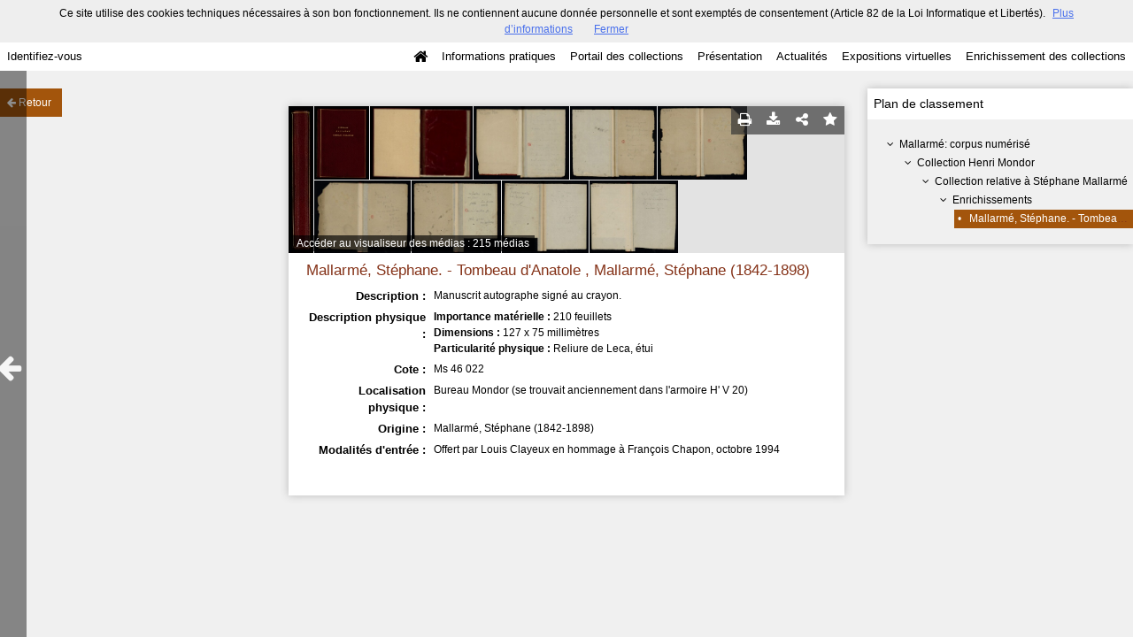

--- FILE ---
content_type: text/html; charset=UTF-8
request_url: https://bljd.sorbonne.fr/ark:/naan/a011429863484jFv9sT/from/a0114298634846FCxxF
body_size: 9582
content:
<!DOCTYPE html>
<!--[if lte IE 7]> <html class="no-js ie67 ie678" lang="fr"> <![endif]-->
<!--[if IE 8]> <html class="no-js ie8 ie678" lang="fr"> <![endif]-->
<!--[if IE 9]> <html class="no-js ie9" lang="fr"> <![endif]-->
<!--[if gt IE 9]> <!--><html class="no-js" lang="fr"> <!--<![endif]-->
<head>
    <meta http-equiv="X-UA-Compatible" content="IE=edge">
    <title>Ressource « Mallarmé, Stéphane. - Tombeau d&#039;Anatole» - - Mnesys</title>
    <script>
        document.documentElement.className = document.documentElement.className.replace(/\bno-js\b/g, '') + ' js ';
    </script>

        <base href="https://bljd.sorbonne.fr/medias/customer_2/" />

        
        <meta name="viewport" content="width=device-width, initial-scale=1.0" />
        <meta charset="UTF-8" />
        <meta name="description" content="Manuscrit autographe signé au crayon." />

        <meta property="og:title" content="Ressource « Mallarmé, Stéphane. - Tombeau d&#039;Anatole» - - Mnesys" />
<meta property="og:url" content="https://bljd.sorbonne.fr/ark:/naan/a011429863484jFv9sT/from/a0114298634846FCxxF" />
<meta property="og:description" content="Manuscrit autographe signé au crayon." />

    <meta property="og:image" content="https://bljd.sorbonne.fr/medias/customer_2/2932_BU_BLJD_MALLARME_JPG7/MsMs 46022/bljd_MsMs46022_001_jpg_/1_0.jpg" /><meta name="twitter:image:src" content="https://bljd.sorbonne.fr/medias/customer_2/2932_BU_BLJD_MALLARME_JPG7/MsMs 46022/bljd_MsMs46022_001_jpg_/1_0.jpg" /><meta property="og:image" content="https://bljd.sorbonne.fr/medias/customer_2/2932_BU_BLJD_MALLARME_JPG7/MsMs 46022/bljd_MsMs46022_002_jpg_/1_0.jpg" /><meta name="twitter:image:src" content="https://bljd.sorbonne.fr/medias/customer_2/2932_BU_BLJD_MALLARME_JPG7/MsMs 46022/bljd_MsMs46022_002_jpg_/1_0.jpg" /><meta property="og:image" content="https://bljd.sorbonne.fr/medias/customer_2/2932_BU_BLJD_MALLARME_JPG7/MsMs 46022/bljd_MsMs46022_003_jpg_/1_0.jpg" /><meta name="twitter:image:src" content="https://bljd.sorbonne.fr/medias/customer_2/2932_BU_BLJD_MALLARME_JPG7/MsMs 46022/bljd_MsMs46022_003_jpg_/1_0.jpg" />

<meta property="og:site_name" content="Mnesys"/>

<meta name="twitter:card" content="summary_large_image" />
<meta name="twitter:title" content="Ressource « Mallarmé, Stéphane. - Tombeau d&#039;Anatole» - - Mnesys" />
<meta name="twitter:description" content="Manuscrit autographe signé au crayon." />
<meta name="twitter:url" content="https://bljd.sorbonne.fr/ark:/naan/a011429863484jFv9sT/from/a0114298634846FCxxF" />
    
    <meta name="robots" content="noindex, follow" />
    

    
<link rel="apple-touch-icon-precomposed" href="/bundles/naonedvanao/images/favicons/57x57.png?v=4.6.32" />
<link rel="apple-touch-icon-precomposed" sizes="114x114" href="/bundles/naonedvanao/images/favicons/114x114.png?v=4.6.32" />
<link rel="apple-touch-icon-precomposed" sizes="144x144" href="/bundles/naonedvanao/images/favicons/144x144.png?v=4.6.32" />
<link rel="apple-touch-icon" href="/bundles/naonedvanao/images/favicons/57x57.png?v=4.6.32" />
<!--[if IE]><link rel="shortcut icon" type="image/png" href="/bundles/naonedvanao/images/favicons/32x32.ico?v=4.6.32"><![endif]-->
<link rel="icon" type="image/png" sizes="195x195" href="/bundles/naonedvanao/images/favicons/195x195.png?v=4.6.32">
<link rel="icon" type="image/png" href="/bundles/naonedvanao/images/favicons/96x96.png?v=4.6.32" />
<meta name="msapplication-TileColor" content="#D83434" />
<meta name="msapplication-TileImage" content="/bundles/naonedvanao/images/favicons/144x144.png?v=4.6.32" />

                            <link rel="stylesheet" href="/theme/mnesys/css/shared.css?v=4.6.32" media="all">
        <link rel="stylesheet" href="/theme/Mnesys/css/users/user.css?v=4.6.32" />
        <link rel="stylesheet" href="/theme/Mnesys/css/popin.css?v=4.6.32" />
                <link rel="stylesheet" href="/vendor/font-awesome/css/font-awesome.min.css?v=4.6.32" media="all">
                <link rel="stylesheet" href="/bundles/naonedvanao/css/knacss.css?v=4.6.32" media="all">
                <link rel="stylesheet" href="/bundles/naonedvanao/css/base.css?v=4.6.32" media="all">
        <link rel="stylesheet" href="/bundles/naonedvanao/css/helper.css?v=4.6.32" media="all">
        <link rel="stylesheet" href="/css/custom.css?v=4.6.32" media="all">
        <link rel="stylesheet" href="/bundles/naonedvanao/css/record/main.css?v=4.6.32" media="all">
        <link rel="stylesheet" href="/bundles/naonedvanao/css/record/print.css?v=4.6.32" media="print">
        <link rel="stylesheet" href="/blocks/currentStyles.css?v=4.6.32" media="all">
        <!--[if lt IE 10]>
            <link rel="stylesheet" href="/bundles/naonedvanao/css/base-ie9.css?v=4.6.32" media="all">
        <![endif]-->
    
    
                    <!--[if lt IE 9]>
            <script src="/bundles/naonedvanao/js/common/html5.js?v=4.6.32"></script>
        <![endif]-->
    
    <link rel="stylesheet" href="/vendor/font-awesome/css/font-awesome.min.css?v=4.6.32" media="all">
</head>
<body class=" single-resource">
        <div class="page-wrapper">
	    <div class="admin-bar">
<!-- Translation -->
<script>
if (typeof I18N === 'undefined') {
    var I18N = {
        // Pikaday
        'previous-month' : "Mois précédent",
        'next-month'     : "Mois précédent",
        'january'        : "Janvier",
        'february'       : "Février",
        'march'          : "Mars",
        'april'          : "Avril",
        'may'            : "Mai",
        'june'           : "Juin",
        'july'           : "Juillet",
        'august'         : "Août",
        'september'      : "Septembre",
        'october'        : "Octobre",
        'november'       : "Novembre",
        'december'       : "Décembre",
        'sunday'         : "Dimanche",
        'monday'         : "Lundi",
        'tuesday'        : "Mardi",
        'wednesday'      : "Mercredi",
        'thursday'       : "Jeudi",
        'friday'         : "Vendredi",
        'saturday'       : "Samedi",
        'sun'            : "Dim",
        'mon'            : "Lun",
        'tue'            : "Mar",
        'wed'            : "Mer",
        'thu'            : "Jeu",
        'fri'            : "Ven",
        'sat'            : "Sam",

        // admin/action.js
        'edit-portal-style'  : "Modifiez le style du portail",
        'validate'           : "Valider",
        'add-block'          : "Ajouter un bloc",
        'edit-block'         : "Éditer les blocs",
        'edit-mini-header'   : "Modifier la mini têtière",
        'search-theme'       : "Thème de la recherche",
        'set-rubric'         : "Paramétrer la rubrique",
        'create-article'     : "Créer un article",
        'edit-rubric-menu'   : "Modifier le menu de la rubrique",
        'create-page'        : "Créer une page",
        'publish'            : "Enregistrer et publier",
        'plan-publication'   : "Planifier la publication",
        'unpublish'          : "Enregistrer et dépublier",
        'delete-page'        : "Supprimer la page",
        'set-comments'       : "Configurer les commentaires",

        // comment/main.js
        'comment-error-1'        : "Une erreur est survenue. Votre commentaire n’a pas été enregistré.",
        'comment-error-2'        : "Une erreur est survenue lors de la suppression.",
        'comment-error-3'        : "Numéro du commentaire introuvable.",
        'comment-success'        : "Votre commentaire a bien été enregistré!",
        'comment-confirm-delete' : "Êtes-vous sûr de vouloir supprimer ce commentaire ?",

        // license/main.js
        'error-nothing-saved' : "Une erreur inconnue est survenue. Vos données n’ont pas été enregistrées.",
        'success-save'        : "L’enregistrement s’est déroulé avec succès!",
        'attention'           : "Attention",
        'success'             : "Succès",

        // medias/main.js
        'something-wrong-happen' : "Une erreur est survenue. Veuillez recommencer.",

        // record/bookmark.js
        'no-suggestions'      : "Aucune suggestion",

        // search/components/form/main.js
        'all-fields'          : "Tous les champs",
        'form-delete-success' : "Le formulaire a été supprimé avec succès!",
        'form-save-success'   : "Le formulaire a été sauvegardé avec succès!",
        'form-save-error'     : "Une erreur est survenue lors de l’enregistrement du formulaire.",
        'form-delete-error'   : "Une erreur est survenue lors de la suppression du formulaire.",
        'presets'             : "Valeurs prédéfinies",
        'tag-too-long'        : "Tag trop long de %s caractère(s)",
        'too-many-values'     : "Vous ne pouvez pas choisir plus de %s valeur(s)",
        'more-letters-needed' : "Merci de saisir %s caractères supplémentaires",
        'auto-generated-select' : "Liste fermée auto-générée",
        'free-value'          : "Valeur libre",
        'month'            : "mois",
        'day'            : "jour",
        'year'            : "année",

        // search/components/selections/collectors.js
        'selection-save-success' : "La sélection &#039;%s&#039; a bien été mise à jour.",
        'selection-save-error'   : "Une erreur est survenue lors de la sauvegarde de la sélection.",
        'selection-delete-error'   : "Suppression impossible, la sélection est présente dans le serveur OAI-PMH.",
        'selection-delete-success'   : "La sélection a bien été supprimée.",

        // search/components/selections/main.js
        'selection-delete-confirm'   : "Êtes-vous sûr de vouloir supprimer cette sélection ?",

        // search/frontend.js
        'back-to-search': "Retour à la recherche",
        'edit': "Editer",

        // backend.js
        'success-action'                : "Action réalisée avec succès !",
        'current-modifications-saved'   : "Les modifications en cours ont été validés avec succès.",
        'current-modifications-canceled': "Les modifications en cours ont été annulés avec succès.",
        'error-while-adding-block'      : "Une erreur est survenue lors de l’ajout du bloc",
        'preview'                       : "Prévisualisation",
        'select-image'                  : "Veuillez sélectionner une image",
        'resource-s'                    : "Ressource(s)",

        // ahome.js
        'close-edition'                 : "Fermer l’édition",
        'block-remove'                  : "Supprimer le bloc",
        'block-edit'                    : "Éditer le bloc",
        'block-changes-succesful'       : "Les modifications en cours ont été validés avec succès.",
        'block-revert-succesful'        : "Les modifications en cours ont été annulés avec succès.",
        'block-remove-?'                : "Suppression d’un bloc ?",
        'block-remove-confirm'          : "Voulez vous vraiment supprimer ce bloc ?",
        'block-edit-btn'                : "CONTENU / RÉGLAGE",
        'cancel'                        : "Annuler",

        // pages/page_builder.js
        'title'                         : "Titre",
        'short-title'                   : "Titre court",
        'post-main'                     : "Corps du billet",
        'validation-before-quit'        : "Quitter cette page vous fera perdre toutes vos modifications non sauvegardées.",
        'error-datetime'                : "Veuillez indiquer une date et une heure!",
        'activate'                      : "Activer",
        'desactivate'                   : "Désactiver",
        'create-keyword'                : "Créer un mot clé",
        'push-ahead'                    : "Mis en avant :",
        'no'                            : "Non",
        'yes'                           : "Oui",
        'error-existing-name'           : "Donnez un nom inexistant !",
        'error-no-title'                : "Ajouter un titre",
        'save-succesfull'               : "Sauvegarde réussie !",
        'save-publication-succesfull'   : "Sauvegarde et publication réussie !",
        'save-unpublication-succesfull' : "Sauvegarde et dépublication réussie !",
        'error-publication'             : "Erreur durant la publication !",
        'alert-before-quit'             : "Vous êtes sur le point d’annuler la création d’une page qui n’a pas été enregistrée. La suppression est définitive, êtes-vous sûr ?",

        // exhibit/main.js
        'browse-import'                 : "Parcourir et importer",

        // uploader.js
        'modify'                 : "Modifier",
        'browse'                 : "Parcourir",

        // footer.js
        'text'                 : "Texte",
        'url'                  : "URL",
        'flag'                 : "Drapeau",

        // search/timeline.js
        'results_prev'          : "Voir les résultats précédents",
        'results_next'          : "Voir les résultats suivants",
        'results_end'           : "Fin des résultats",

        // common/main.js
        'cookies-message'       : "Ce site utilise des cookies techniques nécessaires à son bon fonctionnement. Ils ne contiennent aucune donnée personnelle et sont exemptés de consentement (Article 82 de la Loi Informatique et Libertés).",
        'cookies-message-close' : "Fermer",
        'cookies-message-more'  : "Plus d’informations",

        // search/autocomplete.js
        'no-suggest'            : "Aucune suggestion",

        // discover_engine.js
        'page-background'       : "Font de page",
        'add-new-page'          : "Ajouter une nouvelle page",
        'templates'             : "Gabarits",
        'texts'                 : "Textes",
        'save'                  : "Enregistrer",
        'publish'               : "Enregistrer et publier",
        'remove-block'          : "Supprimer le bloc",
        'remove-block-?'        : "Suppression d’un bloc ?",
        'remove-block-warning'  : "Voulez vous vraiment supprimer ce bloc ?",
        'remove-page'           : "Supprimer la page",
        'new-title'             : "Nouveau titre",

        // discover_builder.js
        'unsaved-lost-warning'  : "Les modification non enregistrées seront perdues.",
        'click_update_content'  : "Cliquez ici pour mettre à jour le contenu",
        'remove_page'           : "Supprimer la page",
        'remove_page_impossible': "Impossible de supprimer cette page",
        'remove_page_confirm'   : "Voulez-vous vraiment supprimer cette page ?",
        'remove-background-?'   : "Suppression du fond de page ?",
        'remove-background-confirm' : "Voulez vous vraiment supprimer ce fond ?",
        'remove-background-ok'  : "Suppression du fond de page pris en compte.",
        'saving'                : "Enregistrement...",
        'saving-error'          : "Une erreur est survenue lors de la sauvegarde...",
        'unpublish-succeful'    : "Dépublication réalisée.",
        'publish-succesful'     : "Publication réalisée.",
        'block-updated'         : "Bloc mis à jour.",
        'error-loading-reveal'  : "Erreur chargement de la nouvelle transtion reveal.",
        'save-succesful'        : "Enregistrement réalisé",
        'block-setting-btn'        : "Réglages",
        'block-content-btn'        : "Contenu",

        // customize_index.js
        'idxcollab-template-creation-success'  : "Votre modèle a bien été enregistré, vous pouvez maintenant l’éditer",
        'idxcollab-template-creation-error'    : "Un problème est survenu lors de l’enregistrement.",
        'idxcollab-template-cancel'            : "Annuler",
        'idxcollab-template-deleted-success-1' : "Le modèle",
        'idxcollab-template-deleted-success-2' : "a bien été supprimé",
        'idxcollab-template-deleted-error'     : "Un problème est survenu lors de la suppression",
        'idxcollab-template-delete'            : "Supprimer",
        'idxcollab-template-associate'         : "Associer",
        'idxcollab-template-associate-success' : "La selection a bien été associée au modèle",
        'idxcollab-template-associate-error'   : "Un problème est survenu lors de l’association",

        // customize_template.js
        'idxcollab-template-error'             : "Un problème est survenu lors de l’enregistrement.",
        'idxcollab-template-default-field'     : "Champs par défaut",

        // application-tools.js
        'sucess'         : "Succès",
        'error'          : "Erreur",
        'info'           : "Info",

        // nicEdit.js
        'bold'           : "Gras",
        'italic'         : "Italique",
        'underline'      : "Souligné",
        'left'           : "A gauche",
        'center'         : "Centré",
        'right'          : "A droite",
        'justify'        : "Justifié",
        'ol'             : "Liste à nombres",
        'ul'             : "Liste à puces",
        'subscript'      : "subscript",
        'superscript'    : "superscript",
        'strikethrough'  : "Barrer",
        'removeformat'   : "Supprimer format",
        'indent'         : "Indenter",
        'outdent'        : "Supprimer indentation",
        'hr'             : "Ligne",
        'save-content'   : "Enregistrer le contenu",
        'text-color'         : "Couleur du texte",
        'text-background'    : "Fond du texte",
        'select-font-size'   : "Select Font Size",
        'select-font-family' : "Select Font Family",
        'select-font-format' : "Select Font Format",
        'add-link'           : "Ajouter un lien",
        'remove-link'        : "Supprimer un lien",
        'add-modify-link'    : "Ajouter/Modifier un lien",
        'current-window'     : "Fenêtre courante",
        'new-window'         : "Nouvelle fenêtre",
        'must-enter-URL'     : "Vous devez entrer une URL pour créer un lien",

        'URL'             : "URL",
        'summary'             : "Sommaire",
        'title'           : "Titre",
        'open-in'         : "Ouvrir dans",

        'invalid-boolean-query': "La requête saisie n'est pas valide"
    }
}
</script>


    





</div>
                    <ul id="container-blocks">
                            
<div
    id="b-5"
    >
    
<style>#b-5 .title{color:;font-size:25px;font-weight:bold;}#b-5 .title a:hover, #b-5 .title .active, #b-5 .title label:hover, #b-5 .title .actif *{background-color: ;}#b-5 .custom_block{background-color:rgba(94,48,15,1);}#b-5 .custom_block a:hover, #b-5 .custom_block .active, #b-5 .custom_block label:hover, #b-5 .custom_block .actif *{color: rgba(94,48,15,1);}#b-5 .headrest_menu_wrapper{background-color:rgba(255,255,255,1);color:rgba(0,0,0,1);link-active-color:rgba(255,255,255,1);}#b-5 .headrest_menu_wrapper a:hover, #b-5 .headrest_menu_wrapper .active, #b-5 .headrest_menu_wrapper label:hover, #b-5 .headrest_menu_wrapper .actif *{color: rgba(255,255,255,1);background-color: rgba(0,0,0,1);}</style><div id="minheadrest">
    <div
        id="headrest"
        class="custom_block"
        style="background-repeat: no-repeat; background-position: left top"
        >
                    <div
                style="text-align: center">
                <img src="/uploads/customer_2/blocks/headrest/Mini-tetiere_BLJD-198.jpg" alt="" />            </div>
            </div>
    <div class="headrest_menu_wrapper">
        <ul id="headrest_connect" class="headrestmenu inline_block">
						<li class="user screen-768 screen-1024 screen-1280 screen-1600 inline-block">
				<a class="connect_link " href="javascript:;"
				   onclick="open_popin('/users/login');return false;">
					Identifiez-vous				</a>
			</li>
			<li class="user screen-320 inline-block">
		        <label class="menu" for="showmenu">Menu</label>
			</li>
			<li class="user screen-320 inline-block">
				<a class="connect_link"  href="javascript:;"
				   onclick="open_popin('/users/login');return false;">Identifiez-vous</a>
			</li>
		    <li class="user screen-320 inline-block rigth">
		        <a class="menu" href='/'>Accueil</a>
		    </li>
			</ul>
<input type="checkbox" id="showmenu" class="hide" >
        <nav id="menu" class="headrestmenu inline_block">
                <a
        href="/"
        class="home menuitem"
        title="Accueil">
        <i class="fa fa-home fa-lg" aria-hidden="true"></i>
    </a>
        <a
        data-type="page"
        href="/cms/t12"
        class="menuitem">
        Informations pratiques
    </a>
        <a
        data-type="page"
        href="/cms/t11"
        class="menuitem">
        Portail des collections
    </a>
        <a
        data-type="page"
        href="/cms/t8"
        class="menuitem">
        Présentation
    </a>
        <a
        data-type="blog"
        href="/blog/t17"
        class="menuitem">
        Actualités
    </a>
        <a
        data-type="exhibit"
        href="/exhibit/30"
        class="menuitem">
        Expositions virtuelles
    </a>
        <a
        data-type="page"
        href="/cms/t7"
        class="menuitem">
        Enrichissement des collections
    </a>
            </nav>
    </div><!-- /.headrest_menu_wrapper -->
</div><!-- /#minheadrest -->


</div>

                    </ul>
    

        <style
        id="search-style"
        scoped>
    .search-welcome {background-image: url("/uploads/customer_2/search/73020cbed0dab41c7f4a794db6b2d641.jpg") !important;background-repeat: no-repeat !important;background-position: center top !important;}#search-background {background-color: rgba(244,226,194,1) !important;min-height:100%;}.search-current,.search-result-list,.search-results-info {background-color:#fff;}.search-current {box-shadow: 0 0 9px #BBBBBB;}.search-view-classification .search-results{background: none;}.search-results-classification {background-color: rgba(255,255,255,1);}.custom-link,.custom-link:hover {color: rgba(133,51,25,1) !important;}.custom-link-hover:hover {color: rgba(133,51,25,1) !important;}.custom-link-bg {background-color: rgba(133,51,25,1) !important;}.custom-button,.custom-button.fa:before {background-color: rgba(163,85,12,1) !important;}.search-children-link-more {color: rgba(163,85,12,1) !important;}.search-children-link-more:hover {color: rgba(163,85,12,1) !important;}.custom-icon {color: rgba(163,85,12,1) !important;}#viewer_watch_container .left_col .left_panel .thumb_container.current .label{background-color: rgba(163,85,12,1) !important;}#viewer_watch_container .left_col .left_panel .thumb_container.current{border-color: rgba(163,85,12,1) !important;}.custom-button-hover:hover {background-color: rgba(163,85,12,1) !important;}.custom-input:focus,.custom-select:focus {border-color: rgba(163,85,12,1) !important;}.custom-input.fa:hover {border-color: rgba(163,85,12,1)!important;}.custom-input.fa:hover:before {color: rgba(163,85,12,1);}.search-mode .search-mode-item.custom-menu.active {color: rgba(77,49,16,1) !important;border-bottom-color: rgba(77,49,16,1) !important;}.search-mode input:checked+.search-mode-plus {color: rgba(77,49,16,1) !important;}.timenav .marker.active h3,.timenav .marker:hover h3{color: rgba(133,51,25,1) !important;}.custom-input.circled:hover {color: rgba(163,85,12,1);border-color: rgba(163,85,12,1);}.vco-timeline .vco-navigation .timenav-background .timenav-line,.vco-timeline .vco-navigation .timenav .content .marker.active .dot,.vco-timeline .vco-navigation .timenav .content .marker.active .line,.vco-timeline .vco-navigation .timenav .content .marker .line .event-line{background-color: rgba(133,51,25,1) !important;}.search-classification-tree strong{color: rgba(133,51,25,1);}.search-classification-tree a:hover{color: rgba(133,51,25,1);}.search-background em, .highlight {background-color: rgba(133,51,25,0.30) !important;}
    </style>

    <a href="#" id="top"></a>


    <main class="show-mod">

        <aside class="show-aside flex-comments">

            <a href="/search/home" class="button normal blue custom-button show-back-to-search">
                <i class="act-left fa fa-arrow-left">
                </i>
                <span>Retour</span>
            </a>

                </aside>


        <!-- Contextes -->
        <aside class="show-aside flex-contexts">
            <div class="show-contexts box-shadow">

                                                                        <!-- Plan de classement -->
                                                    <h2>
                                Plan de classement                            </h2>
                            


<div class="record-notice-tree show-classification">
	    	        
    
	
    
    <div class="tree  "
	data-count="1"
	>
        <div class="title one-line  ">
                <i class="fa fa-angle-down fa-fw
        
        ">
        </i>
                                        <a
                class=""
                title="Mallarmé: corpus numérisé"
                href="/ark:/naan/a011443087875zpjlQT/from/a0114298634846FCxxF">
            Mallarmé: corpus numérisé
            </a>

        </div>
        
	        		            
    
	
    
    <div class="tree  "
	data-count="1"
	>
        <div class="title one-line  ">
                <i class="fa fa-angle-down fa-fw
        
        ">
        </i>
                                        <a
                class=""
                title="Collection Henri Mondor"
                href="/ark:/naan/a0114436143551vywcn/from/a0114298634846FCxxF">
            Collection Henri Mondor
            </a>

        </div>
        
	        		            
    
	
    
    <div class="tree  "
	data-count="1"
	>
        <div class="title one-line  ">
                <i class="fa fa-angle-down fa-fw
        
        ">
        </i>
                                        <a
                class=""
                title="Collection relative à &lt;PERSNAME SOURCE=&quot;Bn-Opaline&quot; AUTHFILENUMBER=&quot;frBN0I0282090&quot; RULES=&quot;AFNOR&quot; ROLE=&quot;390&quot;&gt;Stéphane Mallarmé&lt;/PERSNAME&gt;"
                href="/ark:/naan/a011429863483xnAtjn/from/a0114298634846FCxxF">
            Collection relative à Stéphane Mallarmé
            </a>

        </div>
        
	        		            
    
	
    
    <div class="tree  "
	data-count="1"
	>
        <div class="title one-line  ">
                <i class="fa fa-angle-down fa-fw
        
        ">
        </i>
                                        <a
                class=""
                title="Enrichissements"
                href="/ark:/naan/a0114298634840Rm2hC/from/a0114298634846FCxxF">
            Enrichissements
            </a>

        </div>
        
	        		            
    
	
    
    <div class="tree current "
	data-count="1"
	>
        <div class="title one-line custom-link from custom-button">
                <span class="dot">&#149;</span>
                                        <a
                class="custom-link"
                title="&lt;PERSNAME ROLE=&quot;660&quot; NORMAL=&quot;Mallarm&amp;#xE9;, St&amp;#xE9;phane (1842-1898)&quot; SOURCE=&quot;Sudoc&quot; AUTHFILENUMBER=&quot;027004392&quot;&gt; Mallarmé, Stéphane&lt;/PERSNAME&gt;. - &lt;TITLE NORMAL=&quot;Tombeau d&#039;Anatole&quot; ROLE=&quot;titre&quot;&gt;Tombeau d&#039;Anatole&lt;/TITLE&gt;"
                href="/ark:/naan/a011429863484jFv9sT/from/a0114298634846FCxxF">
             Mallarmé, Stéphane. - Tombeau d'Anatole
            </a>

        </div>
            </div>

    

                </div>

    

                </div>

    

                </div>

    

                </div>

    

    </div><!-- /.record-notice-tree -->



                                                                        </div>
        </aside>

        <!-- Notice -->
        <div class="show-notice box-shadow" role="main">

            <div id="a011429863484jFv9sT" class="record-notice search-home-transition">
    <div class="icons-group icons-dark">
        <a href="javascript:window.print();" title="Imprimer la notice détaillée (Maximum 500 résultats)" class="custom-button-hover">
    <i class="fa fa-print" aria-hidden="true"></i>
</a><a href="/ark:/naan/a011429863484jFv9sT/from/a0114298634846FCxxF?print=pdf"
	title="Exporter la notice détaillée (Maximum 250 résultats)"
	class="custom-button-hover"
	target="_blank"
	arial-label="Télécharger en PDF">
	<i class="fa fa-download" aria-hidden="true"></i>
</a>                            <div
    title="Partager la ressource"
    class="share custom-button-hover"
    data-share-url="https://bljd.sorbonne.fr/ark:/naan/a011429863484jFv9sT"
    >
    <i class="fa fa-share-alt" aria-hidden="true"></i>
    <ul class="share-list">
                <li class="title">
            <span>Partager la ressource</span>
        </li>
                <!-- Facebook -->
        <li class="share-item">
            <a href="https://www.facebook.com/sharer/sharer.php?u=https%3A%2F%2Fbljd.sorbonne.fr%2Fark%3A%2Fnaan%2Fa011429863484jFv9sT
            &p[images][0]=https%3A%2F%2Fbljd.sorbonne.fr%2F%2Fmedias%2Fcustomer_2%2F2932_BU_BLJD_MALLARME_JPG7%2FMsMs%2046022%2Fbljd_MsMs46022_001_jpg_%2F0_0.jpg"
            class="share-icon facebook" title="Facebook" target="_blank"></a>
        </li>
        <!-- Twitter -->
        <li class="share-item">
            <a href="https://twitter.com/intent/tweet?url=https%3A%2F%2Fbljd.sorbonne.fr%2Fark%3A%2Fnaan%2Fa011429863484jFv9sT" class="share-icon twitter" title="Twitter" target="_blank"></a>
        </li>
        <!-- Pinterest -->
        <li class="share-item">
            <a href="http://pinterest.com/pin/create/button/?url=https%3A%2F%2Fbljd.sorbonne.fr%2Fark%3A%2Fnaan%2Fa011429863484jFv9sT" class="share-icon pinterest" title="Pinterest" target="_blank"></a>
        </li>
        <!-- Email -->
        <li class="share-item">
            <a href="mailto:?subject=Message%20depuis%20le%20portail%20de%20ressources&amp;body=https%3A%2F%2Fbljd.sorbonne.fr%2Fark%3A%2Fnaan%2Fa011429863484jFv9sT" class="share-icon email" title="email" target="_blank"></a>
        </li>
        <li class="share-item permalink">
            <label>
                <span>Lien permanent :</span>
                <input type="text" value="https://bljd.sorbonne.fr/ark:/naan/a011429863484jFv9sT" readonly="readonly" onclick="this.select();" class="custom-input" />
            </label>
        </li>

    </ul>
</div>
                			<a
	        style="text-decoration:none"
	        href="#"
	        title="Ajouter aux favoris"
	        class=" custom-input custom-button-hover"
	        data-bookmark="a011429863484jFv9sT"
	        data-toggle="popup"
	        data-target="#myPopup"
	        data-uri="/bookmark/resource"
	        data-param='{&quot;id&quot;:&quot;a011429863484jFv9sT&quot;}'>
	        <i class="fa fa-star" aria-hidden="true"></i>
	</a>
    </div>

                <figure class="record-notice-media nao-media ">
                                                                                            <a href="/ark:/naan/a011429863484jFv9sT/80dc03dcd4"
                    alt="Aperçu"
                    class="media-link"
                >
                    <img data-src="/medias/customer_2/2932_BU_BLJD_MALLARME_JPG7/MsMs 46022/bljd_MsMs46022_001_jpg_/0_0.jpg" alt="/medias/customer_2/2932_BU_BLJD_MALLARME_JPG7/MsMs 46022/bljd_MsMs46022_001_jpg_/0_0.jpg" class="lazy" />
                </a>
                                                                                                    <a href="/ark:/naan/a011429863484jFv9sT/f7c38c821e"
                    alt="Aperçu"
                    class="media-link"
                >
                    <img data-src="/medias/customer_2/2932_BU_BLJD_MALLARME_JPG7/MsMs 46022/bljd_MsMs46022_002_jpg_/0_0.jpg" alt="/medias/customer_2/2932_BU_BLJD_MALLARME_JPG7/MsMs 46022/bljd_MsMs46022_002_jpg_/0_0.jpg" class="lazy" />
                </a>
                                                                                                    <a href="/ark:/naan/a011429863484jFv9sT/cfc9ed0b43"
                    alt="Aperçu"
                    class="media-link"
                >
                    <img data-src="/medias/customer_2/2932_BU_BLJD_MALLARME_JPG7/MsMs 46022/bljd_MsMs46022_003_jpg_/0_0.jpg" alt="/medias/customer_2/2932_BU_BLJD_MALLARME_JPG7/MsMs 46022/bljd_MsMs46022_003_jpg_/0_0.jpg" class="lazy" />
                </a>
                                                                                                    <a href="/ark:/naan/a011429863484jFv9sT/ba736bcdcc"
                    alt="Aperçu"
                    class="media-link"
                >
                    <img data-src="/medias/customer_2/2932_BU_BLJD_MALLARME_JPG7/MsMs 46022/bljd_MsMs46022_004_jpg_/0_0.jpg" alt="/medias/customer_2/2932_BU_BLJD_MALLARME_JPG7/MsMs 46022/bljd_MsMs46022_004_jpg_/0_0.jpg" class="lazy" />
                </a>
                                                                                                    <a href="/ark:/naan/a011429863484jFv9sT/38dc5e9f77"
                    alt="Aperçu"
                    class="media-link"
                >
                    <img data-src="/medias/customer_2/2932_BU_BLJD_MALLARME_JPG7/MsMs 46022/bljd_MsMs46022_005_jpg_/0_0.jpg" alt="/medias/customer_2/2932_BU_BLJD_MALLARME_JPG7/MsMs 46022/bljd_MsMs46022_005_jpg_/0_0.jpg" class="lazy" />
                </a>
                                                                                                    <a href="/ark:/naan/a011429863484jFv9sT/58558cf6f5"
                    alt="Aperçu"
                    class="media-link"
                >
                    <img data-src="/medias/customer_2/2932_BU_BLJD_MALLARME_JPG7/MsMs 46022/bljd_MsMs46022_006_jpg_/0_0.jpg" alt="/medias/customer_2/2932_BU_BLJD_MALLARME_JPG7/MsMs 46022/bljd_MsMs46022_006_jpg_/0_0.jpg" class="lazy" />
                </a>
                                                                                                    <a href="/ark:/naan/a011429863484jFv9sT/a862ec336a"
                    alt="Aperçu"
                    class="media-link"
                >
                    <img data-src="/medias/customer_2/2932_BU_BLJD_MALLARME_JPG7/MsMs 46022/bljd_MsMs46022_007_jpg_/0_0.jpg" alt="/medias/customer_2/2932_BU_BLJD_MALLARME_JPG7/MsMs 46022/bljd_MsMs46022_007_jpg_/0_0.jpg" class="lazy" />
                </a>
                                                                                                    <a href="/ark:/naan/a011429863484jFv9sT/10f8b6e6e2"
                    alt="Aperçu"
                    class="media-link"
                >
                    <img data-src="/medias/customer_2/2932_BU_BLJD_MALLARME_JPG7/MsMs 46022/bljd_MsMs46022_008_jpg_/0_0.jpg" alt="/medias/customer_2/2932_BU_BLJD_MALLARME_JPG7/MsMs 46022/bljd_MsMs46022_008_jpg_/0_0.jpg" class="lazy" />
                </a>
                                                                                                    <a href="/ark:/naan/a011429863484jFv9sT/08b29e22bf"
                    alt="Aperçu"
                    class="media-link"
                >
                    <img data-src="/medias/customer_2/2932_BU_BLJD_MALLARME_JPG7/MsMs 46022/bljd_MsMs46022_009_jpg_/0_0.jpg" alt="/medias/customer_2/2932_BU_BLJD_MALLARME_JPG7/MsMs 46022/bljd_MsMs46022_009_jpg_/0_0.jpg" class="lazy" />
                </a>
                                                                                                    <a href="/ark:/naan/a011429863484jFv9sT/892c8fdcc6"
                    alt="Aperçu"
                    class="media-link"
                >
                    <img data-src="/medias/customer_2/2932_BU_BLJD_MALLARME_JPG7/MsMs 46022/bljd_MsMs46022_010_jpg_/0_0.jpg" alt="/medias/customer_2/2932_BU_BLJD_MALLARME_JPG7/MsMs 46022/bljd_MsMs46022_010_jpg_/0_0.jpg" class="lazy" />
                </a>
                                                                                    <figcaption>
                                                            <a class="left caption" href="/ark:/naan/a011429863484jFv9sT/80dc03dcd4">
                                                Accéder au visualiseur des médias :                        215 médias                    </a>
                </figcaption>
                </figure>
    
    <h1 class="record-notice-title custom-link">
                                                    

	        	                    					        	  		 Mallarmé, Stéphane. - Tombeau d'Anatole
        		                                , 
            					        	  		Mallarmé, Stéphane (1842-1898)
        		            
    </h1>

    <ul class="record-notice-details">
                                                                    

                <li>
                                        <span class="field">Description :</span>
                <span class="value dc_description">
                    						    			    		    	<P>Manuscrit autographe signé au crayon.</P>

                </span>
                    </li>
                                            <li>
                                        <span class="field">Description physique :</span>
                <span class="value dc_format">
                    						    			    		    	<p class=""><b>Importance matérielle : </b>210 feuillets</p><p class=""><b>Dimensions : </b>127 x 75 millimètres</p><p class=""><b>Particularité physique : </b>Reliure de Leca, étui</p>

                </span>
                    </li>
                    <li>
                                        <span class="field">Cote :</span>
                <span class="value dc_identifier">
                    						    			    		    	<p>Ms 46 022</p>

                </span>
                    </li>
                            <li>
                                        <span class="field">Localisation physique :</span>
                <span class="value ext_physloc">
                    						    			    		    	Bureau Mondor (se trouvait anciennement dans l'armoire H' V 20)

                </span>
                    </li>
                    <li>
                                        <span class="field">Origine :</span>
                <span class="value ext_origination">
                    						    			    		    	Mallarmé, Stéphane (1842-1898)

                </span>
                    </li>
                            <li>
                                        <span class="field">Modalités d&#039;entrée :</span>
                <span class="value ext_acqinfo">
                    						    			    		    	<P>Offert par Louis Clayeux en hommage à François Chapon, octobre 1994</P>

                </span>
                    </li>
            
                                                        
                                                                    
    
        
    </ul>

    <div class="clear"><!-- --></div>

</div><!-- /.record-notice-->

        </div>

    </main>

        <a href="javascript:history.go(-1)" class="act-left fa fa-arrow-left goback"></a>

    </div>

    
                <script>
            var VERSION = "4.6.32";
            var cookieChoiceUrl = "https://www.cnil.fr/fr/cookies-et-traceurs-que-dit-la-loi";
                                </script>

        <script language="javascript">
    (function(i,s,o,g,r,a,m){i['GoogleAnalyticsObject']=r;i[r]=i[r]||function(){
    (i[r].q=i[r].q||[]).push(arguments)},i[r].l=1*new Date();a=s.createElement(o),
    m=s.getElementsByTagName(o)[0];a.async=1;a.src=g;m.parentNode.insertBefore(a,m)
    })(window,document,'script','//www.google-analytics.com/analytics.js','ga');

    ga('create', 'UA-70827197-1', 'auto');  // Creates a tracker.
    ga('send', 'pageview');             // Sends a pageview.
</script>

        <script
            src="/bundles/naonedvanao/js/vendor/requirejs/require.js?v=4.6.32"
            data-deps="tools,elements-share"
            data-start="/bundles/naonedvanao/js/record/main.js"
            data-main="/bundles/naonedvanao/js/boot.js?v=4.6.32">
        </script>
        <script type="text/javascript" src="/bundles/naonedednaoclient/js/ednaoManager.js?v=4.6.32"></script>
        <iframe
            src=""
            frameborder="1" marginheight="0" marginwidth="0"
            width="400" height="600"
            id="ednao"
            data-login-path="/naoned/eyJzb2NsZSvI6InZhbmFvIiwicHJvZHVjdCI6InBvcnRhaWxfdmFsb3Jpc2F0aW9uIiwicmlnaHRzIjpbXX0%3D/4.6.32/naoned_vanao_record_show_with_context"
            data-base-url="http://aide.mnesys.fr"
            data-context-path="/contextual-list?c="
            style="
        width:400px;
        height:600px;
        position:fixed;
        top: 100px;
        left: 300px;
        border:3px solid #086096;
        box-shadow: 0 3px 8px 4px rgba(0, 0, 0, 0.4);
        border: 0;
        display: none;
        z-index: 40000;
        "
            >
            <p>Votre navigateur ne supporte pas l’élément iframe,
              l’aide ne peut donc pas être affichée</p>
            </iframe>
</body>
</html>
